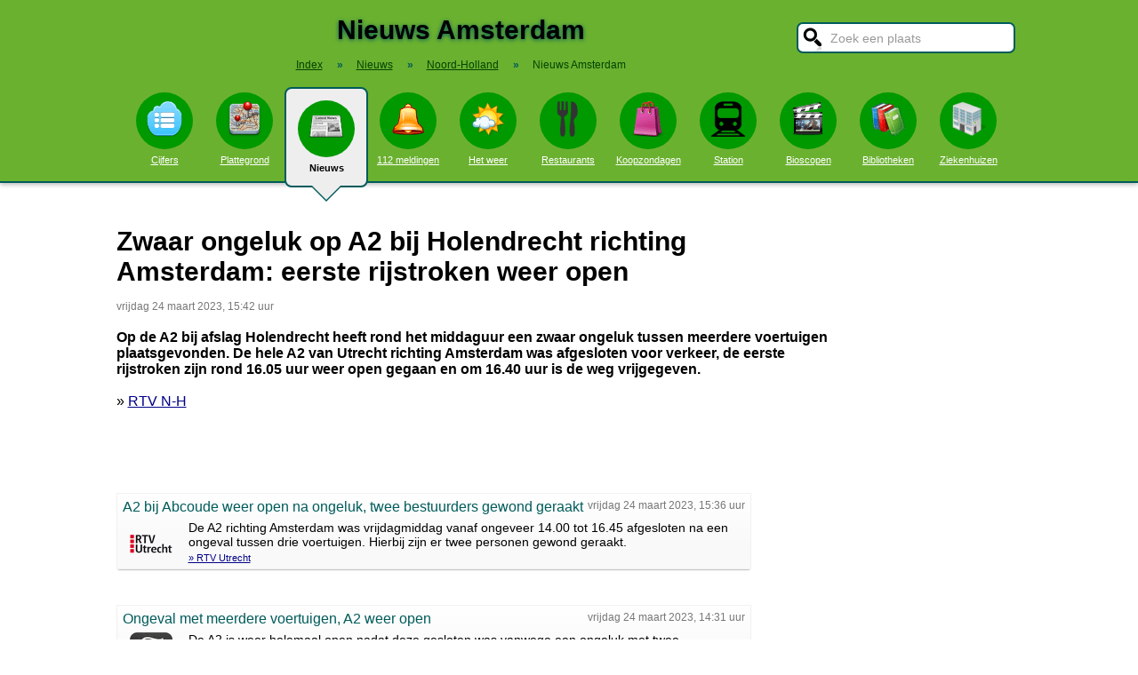

--- FILE ---
content_type: text/html; charset=UTF-8
request_url: https://stadindex.nl/amsterdam/3024304-ongeval-met-meerdere-voertuigen-a2-richting-amsterdam-dicht
body_size: 8076
content:
<!DOCTYPE html>
<HTML lang="NL" prefix="og: http://ogp.me/ns#">
<HEAD>
<TITLE>Zwaar ongeluk op A2 bij Holendrecht richting Amsterdam: eerste rijstroken weer open</TITLE>
<meta charset="UTF-8">
<meta name="description" content="Op de A2 bij afslag Holendrecht heeft rond het middaguur een zwaar ongeluk tussen meerdere voertuigen plaatsgevonden.">
<meta name="twitter:card" content="summary">
<meta name="twitter:site" content="@Stadindex">
<meta property="og:url" content="https://www.stadindex.nl/amsterdam/3024304-ongeval-met-meerdere-voertuigen-a2-richting-amsterdam-dicht">
<meta property="og:title" content="Zwaar ongeluk op A2 bij Holendrecht richting Amsterdam: eerste rijstroken weer open">
<meta property="og:description" content="Op de A2 bij afslag Holendrecht heeft rond het middaguur een zwaar ongeluk tussen meerdere voertuigen plaatsgevonden.">
<meta property="og:site_name" content="Stadindex.nl">
<meta property="og:locale" content="nl_NL">
<meta property="og:type" content="article">
<meta property="og:image" content="https://media.nhnieuws.nl/images/485497.654cd2b.jpg">
<script type="application/ld+json">{
 "@context": "https://schema.org",
 "@type": "NewsArticle",
 "mainEntityOfPage": "https://www.stadindex.nl/amsterdam/3024304-ongeval-met-meerdere-voertuigen-a2-richting-amsterdam-dicht",
 "headline": "Zwaar ongeluk op A2 bij Holendrecht richting Amsterdam: eerste rijstroken weer open",
 "description": "Op de A2 bij afslag Holendrecht heeft rond het middaguur een zwaar ongeluk tussen meerdere voertuigen plaatsgevonden.",
 "url": "https://www.stadindex.nl/amsterdam/3024304-ongeval-met-meerdere-voertuigen-a2-richting-amsterdam-dicht",
 "author": {"@type": "Organization","name": "RTV N-H"},
 "datePublished": "2023-03-24T14:31:24+01:00",
 "dateModified": "2023-03-24T15:42:00+01:00",
 "articleSection": ["Noord-Holland","Amsterdam"],
 "image": ["https://media.nhnieuws.nl/images/485497.654cd2b.jpg","https://i.regiogroei.cloud/fn_checksum,a1d1e70ac37229dd2eaf236505dd4568/552x310/86e8272a-e33c-35e7-b401-3adde5f5dbcb.jpg","https://www.telegraaf.nl/images/1200x630/filters:format(jpeg):quality(80)/cdn-kiosk-api.telegraaf.nl/2bd9c20e-ca48-11ed-a117-02d2fb1aa1d7.jpg","https://media.nhnieuws.nl/images/485468.3525174.jpg"],
 "publisher": {"@type": "Organization","name": "Stadindex.nl","logo": {"@type": "imageObject","url": "https://www.stadindex.nl/pics/stadindex_logo.png","width": 192,"height": 192}}
 }</script><style>BODY{height:100%;padding:0;margin:0;font-family:Arial;font-size:16px}H1{margin:0;padding:17px 0 12px;font-size:30px;text-shadow:#005b5b 0 1px 5px}H2{font-family:Arial;font-size:18px;margin:0 0 5px 0}IMG{border:0}A{color:#008}A:hover{color:#03c}INPUT,SELECT,TEXTAREA{font-family:Roboto,Arial,sans-serif;font-size:13px;border:2px solid #005b5b;padding:6px;outline:0;border-radius:7px;background-color:#fff}INPUT:focus{border:2px outset #333}.button{border-color:#ddd;background:#eee}#inputsearch{width:200px;background:#fff url(/pics/sprites.png) -440px 0 no-repeat;color:#999;font-size:14px;padding:8px 6px 7px 36px}#inputsearch:focus{color:#000}#lijstsearch{position:relative;top:-2px;width:244px;max-height:0;transition:max-height .4s ease-in-out;overflow:hidden;z-index:9999;background:#3f3f3f linear-gradient(to bottom,#3f3f3f 40%,#222);border:0}#lijstsearch A{color:#fff;border-bottom:1px solid #000;border-top:1px solid #555}#lijstsearch A:hover{background-color:#555}header{width:100%;background:#6bb130;text-align:center;border-bottom:2px solid #005b5b;box-shadow:0 2px 5px #bbb}.breadcrumbs{list-style:none;margin-bottom:18px;padding:0;margin:0 0 17px 0;color:#005b5b}.breadcrumbs LI{display:inline-block;font-size:12px}.breadcrumbs LI A{color:#040}.breadcrumbs LI A:hover{color:#dfd}.breadcrumbs LI B{margin:0 15px 0 12px}nav A .circle{display:block;background:#090;width:64px;height:54px;border-radius:32px;padding-top:10px}nav A .circle DIV{width:40px;height:40px;margin:auto;background-image:url(/pics/sprites.png)}nav A:hover .circle{background:#a9e569;padding-top:10px}nav A{float:left;width:90px;color:#fff;font-size:11px}nav A:hover{color:#bfb}nav .active{font-weight:700;color:#000;text-decoration:none}nav .active:hover{color:#000}#mainwrapper{max-width:1024px;min-height:700px;margin:32px auto;font-family:Roboto,Arial,sans-serif;padding-left:5px}#content{float:left;min-width:65%;max-width:805px}aside .table{float:left;margin:0 10px 35px 35px;width:150px}aside{padding-left:10px}.weer_deg1{font-weight:700;font-size:29px;color:#085;text-shadow:#aaa 1px 1px 5px}.weer_deg2{position:relative;top:-2px;left:2px;font-size:16px;color:#000}.foto{border:1px solid #ddd;padding:2px;box-shadow:0 4px 2px -3px #bbb}.table,TABLE{font-size:14px;border-collapse:collapse;background:#fafafa linear-gradient(to bottom,#fff,#f9f9f9 60px);box-shadow:0 2px 2px -2px #555}.table{padding:6px;border:1px solid #f1f1f1;background:#f9f9f9 linear-gradient(to bottom,#fff,#f9f9f9 60px)}.tabletitle{color:#005b5b;margin-bottom:5px}.tabletitlebig{color:#005b5b;font-size:16px}.light{color:#aaa;font-size:12px;text-align:right;padding-right:5px}TR:hover{color:#080;background:#f9f9f9 linear-gradient(to bottom,#fff 30%,#f9f9f9)}TD{padding:4px 2px 4px 7px}TH{color:#005b5b;font-weight:400;padding:4px;background:#fff;text-align:left}.tablesmall{max-width:800px;background:0 0;box-shadow:none}.tablesmall TR{background:0 0}.tablesmall TD{padding:1px 2px 2px 7px}.tablesmall A:visited{color:#77a}.lijst{background:#f6f9f6 linear-gradient(to bottom,#fff 30%,#f6f9f6);border:1px solid #eee}.lijst A{display:block;background-image:url(/pics/dot.png);background-repeat:no-repeat;background-position:left;line-height:30px;padding:8px 0 6px 30px;border-bottom:1px solid #eee;text-decoration:none;text-align:left}.lijst A:hover{background-color:#6bb130;color:#000}.listtable li{min-width:225px;width:33%;max-width:250px;float:left}.balkperc{display:inline-block;background:#a9e569;height:11px;border:1px solid gray;margin-right:8px;padding-right:5px;text-align:right;font-size:11px;line-height:12px}.Aplaats{text-decoration:none;background:#fff;border:1px solid #a9e569;border-radius:5px;padding:1px 6px 1px 6px;white-space:nowrap;font-size:12px}.Aplaats:hover{border-color:#005b5b}footer{clear:both;width:100%;min-height:120px;background:#3f3f3f linear-gradient(to bottom,#3f3f3f 40%,#222);border-top:1px solid #777;color:#b80;text-shadow:#000 0 1px 2px;margin-top:64px;font-size:14px;box-shadow:0 -3px 4px #bbb}footer DIV{float:left;margin:30px 30px 0 30px}footer #footcontent{display:table;max-width:1030px;margin:auto;float:none}footer A{color:#b80}footer A:hover{color:#299}footer .divider{width:1px;background:#000;height:75px;border-right:1px solid #555;margin:20px 70px 0 70px}#plattegrondtop{box-sizing:border-box;background:#f9f9f9;width:100%;border:1px solid #ccc;border-bottom:none;padding:0 10px 2px 10px;border-radius:9px 9px 0 0}#plattegrondtop A{font-size:11px;margin-right:18px}.boxtext{max-width:770px;background:#f6f9f6 linear-gradient(to bottom,#fff 30%,#f6f9f6);border:1px solid #eee;border-radius:10px;font-size:14px;padding:12px;margin-bottom:4px;box-shadow:0 1px 3px #bbb}.boxtextnr{position:relative;top:5px;left:-5px;border:1px solid #555;border-radius:30px;background:#6bb130;color:#fff;padding:0 6px 0 6px;margin-right:2px}.boxtextlabel{position:relative;top:-22px;left:-4px;float:right;color:#a06}.lighttext{color:#777;font-size:12px}.lighttext A{color:#777;text-decoration:none}.lighttext A:hover{text-decoration:underline}.smalltext{font-size:13px}.tabs{padding:20px 0 16px 0;height:50px}.tabs A{border-radius:6px;padding:4px 20px 3px 20px;margin-right:20px;font-size:16px;margin-bottom:16px;float:left}.tabs A:hover{background:#a9e569}.tabs .active{margin-bottom:25px;background:#f6f9f6;border:2px solid #005b5b;text-decoration:none;color:#000;cursor:default}.tabs .active:hover{background:#f6f9f6}.tabarrow-down{width:0;height:0;border-left:18px solid transparent;border-right:18px solid transparent;border-top:18px solid #f6f9f6;position:relative;top:42px;left:-50px;margin-right:-32px}.tabarrow-down SPAN{width:0;height:0;border-left:20px solid transparent;border-right:20px solid transparent;border-top:20px solid #005b5b;position:absolute;top:-18px;left:-20px;z-index:-1}.adsize_97090{width:100%;height:100px}@media(min-width:1001px){.adsize_97090{width:970px;height:90px}}.adsize_160600{width:100%;height:50px}@media(min-width:1001px){.adsize_160600{width:160px;height:600px}}@media (min-width:1001px){header{height:204px;min-width:1030px}#toptop{width:1000px;margin:auto}#topsearch{float:right;padding-top:25px;height:60px;overflow:visible}nav{width:1000px;margin:auto;overflow-y:visible}nav A .circle{margin:6px auto 6px}nav .active{height:104px;padding-top:5px;background:#eee;border:2px solid #005b5b;border-radius:8px}nav .active .circle{margin-top:8px}nav .active:hover .circle{background:#090;padding-top:10px}.arrow-down{width:0;height:0;border-left:18px solid transparent;border-right:18px solid transparent;border-top:18px solid #eee;position:relative;top:12px;left:27px}.arrow-down DIV{width:0;height:0;border-left:20px solid transparent;border-right:20px solid transparent;border-top:20px solid #005b5b;position:relative;top:-18px;left:-20px;z-index:-1}#openmenu{display:none}#openzoek{display:none}.sluit{display:none}#content{width:805px}aside{float:left;width:164px}}@media (max-width:1001px){header{min-height:104px}#topsearch{z-index:9999;background:#ddd;width:0;height:0;transition:height .4s ease-out;box-shadow:1px 2px 5px #000;position:fixed;top:0;right:0;overflow:hidden}nav{z-index:9999;background:#ddd;width:0;height:0;transition:left .4s ease-out;box-shadow:1px 2px 5px #000;position:fixed;top:0;left:-200px;overflow-y:hidden}nav{padding-left:8px}nav A{color:#555}nav A .circle{margin:18px auto 6px}nav .active .circle{background:#a9e569}#openmenu{float:left;background:#6bc130;border:1px solid #6ba130;border-radius:5px;margin:5px;padding:4px;text-decoration:none;font-size:12px;color:#000}#openmenu HR{width:35px;border:1px solid #000;margin:4px 0;box-shadow:0 1px 1px #388}.sluit{display:block;float:right;margin-left:200px;padding-top:5px;width:35px;height:30px;background:#ccc;font-size:20px;text-decoration:none;font-weight:700;color:#000}#openzoek{float:right;background:#6bc130 url(/pics/sprites.png) -440px 0 no-repeat;border:1px solid #6ba130;border-radius:5px;margin:5px;padding:29px 7px 1px 7px;text-decoration:none;font-size:12px;color:#000}#sluitzoek{margin-bottom:5px}.arrow-down{display:none}footer .divider{display:none}#overlay{background-color:#000;opacity:0;transition:opacity .5s;width:0;height:0;position:fixed;top:0;left:0;z-index:5000}}@media (min-width:770px){#lijstprovincies{width:230px}}@media (max-width:525px){#kaartnl{display:none}aside .table{width:95%;margin-left:0}.fullwidthonmobile{width:98%;margin:0}table{width:98%}}@media (max-width:700px){#content{width:98%}#lijstprovincies A{float:left;width:50%;box-sizing:border-box}.listtable{max-height:400px;overflow-y:auto}}</style>
<SCRIPT defer SRC="/script.min.js"></SCRIPT>
<link rel="alternate" type="application/rss+xml" title="StadIndex.nl - Nieuws uit Amsterdam" href="https://www.stadindex.nl/nieuws/amsterdam/rss.xml"/>
<meta name="viewport" content="width=device-width, initial-scale=1">
<script async src="https://www.googletagmanager.com/gtag/js?id=G-KQQF6LV7JY"></script>
<script>window.dataLayer = window.dataLayer || []; function gtag(){dataLayer.push(arguments);} gtag('js', new Date()); gtag('config', 'G-KQQF6LV7JY');</script>
</HEAD>
<BODY><header><a href="#" id="openmenu"><hr><hr><hr>menu</a><a href="#" id="openzoek">zoek</a><DIV ID="toptop"><DIV ID="topsearch"><a href="#" id="sluitzoek" CLASS="sluit">X</a><form id="formsearchplaats" STYLE="width:244px;margin:auto"><INPUT ID="inputsearch" VALUE="Zoek een plaats" autocomplete="off"><INPUT TYPE="hidden" ID="inputcat" VALUE="nieuws"><DIV CLASS=lijst ID="lijstsearch"></DIV></form></DIV><H1>Nieuws Amsterdam</H1><ol itemscope itemtype="https://schema.org/BreadcrumbList" class="breadcrumbs"><li><a href="/">Index</a></li>
<li itemprop="itemListElement" itemscope itemtype="https://schema.org/ListItem"><b>&raquo;</b><a itemprop="item" href="/nieuws"><span itemprop="name">Nieuws</span></a><meta itemprop="position" content="1" /></li>
<li itemprop="itemListElement" itemscope itemtype="https://schema.org/ListItem"><b>&raquo;</b><a itemprop="item" href="/nieuws/noord-holland" title="Nieuws Noord-Holland"><span itemprop="name">Noord-Holland</span></a><meta itemprop="position" content="2" /></li>
<li itemprop="itemListElement" itemscope itemtype="https://schema.org/ListItem"><b>&raquo;</b><a itemprop="item" href="/nieuws/amsterdam" style="text-decoration:none"><span itemprop="name">Nieuws Amsterdam</span></a><meta itemprop="position" content="3" /></li>
</ol></DIV><nav id="nav"><a href="#" id="sluitmenu" CLASS="sluit">X</a><A HREF="/amsterdam" TITLE="Aantal inwoners Amsterdam"><DIV CLASS="circle"><DIV STYLE="background-position:200px 0"></DIV></DIV>Cijfers</A>
<A HREF="/plattegrond/amsterdam" TITLE="Plattegrond Amsterdam"><DIV CLASS="circle"><DIV STYLE="background-position:160px 0"></DIV></DIV>Plattegrond</A><A HREF="/nieuws/amsterdam" TITLE="Nieuws Amsterdam" CLASS="active"><DIV CLASS="circle"><DIV STYLE="background-position:440px 0"></DIV></DIV>Nieuws<DIV CLASS="arrow-down"><DIV></DIV></DIV></A><A HREF="/112/amsterdam" TITLE="112 Amsterdam"><DIV CLASS="circle"><DIV STYLE="background-position:320px 0"></DIV></DIV>112 meldingen</A><A HREF="/weer/amsterdam" TITLE="Weer Amsterdam"><DIV CLASS="circle"><DIV STYLE="background-position:400px 0"></DIV></DIV>Het weer</A><A HREF="/restaurant/amsterdam" TITLE="Restaurant Amsterdam"><DIV CLASS="circle"><DIV STYLE="background-position:120px 0"></DIV></DIV>Restaurants</A><A HREF="/koopzondag/amsterdam" TITLE="Koopzondag Amsterdam"><DIV CLASS="circle"><DIV STYLE="background-position:240px 0"></DIV></DIV>Koopzondagen</A><A HREF="/station/amsterdam" TITLE="Station Amsterdam"><DIV CLASS="circle"><DIV STYLE="background-position:480px 0"></DIV></DIV>Station</A><A HREF="/bioscoop/amsterdam" TITLE="Bioscoop Amsterdam"><DIV CLASS="circle"><DIV STYLE="background-position:360px 0"></DIV></DIV>Bioscopen</A><A HREF="/bibliotheek/amsterdam" TITLE="Bibliotheek Amsterdam"><DIV CLASS="circle"><DIV STYLE="background-position:280px 0"></DIV></DIV>Bibliotheken</A><A HREF="/ziekenhuis/amsterdam" TITLE="Ziekenhuis Amsterdam"><DIV CLASS="circle"><DIV STYLE="background-position:80px 0"></DIV></DIV>Ziekenhuizen</A></nav></header><DIV ID="mainwrapper"><DIV ID="content"><DIV STYLE="font-family:Arial;margin-bottom:40px"><H1 STYLE="text-shadow:none">Zwaar ongeluk op A2 bij Holendrecht richting Amsterdam: eerste rijstroken weer open</H1><SPAN CLASS="lighttext">vrijdag 24 maart 2023, 15:42 uur</SPAN><BR><BR><B>Op de A2 bij afslag Holendrecht heeft rond het middaguur een zwaar ongeluk tussen meerdere voertuigen plaatsgevonden. De hele A2 van Utrecht richting Amsterdam was afgesloten voor verkeer, de eerste rijstroken zijn rond 16.05 uur weer open gegaan en om 16.40 uur is de weg vrijgegeven.</B><BR><BR>&raquo; <A HREF="https://www.nhnieuws.nl/nieuws/316660/zwaar-ongeluk-op-a2-bij-holendrecht-richting-amsterdam-eerste-rijstroken-weer-open" TARGET="_blank">RTV N-H</A><br><br><BR><BR><DIV CLASS="table" STYLE="max-width:700px;margin-top:40px"><SPAN STYLE="float:right" CLASS="lighttext">vrijdag 24 maart 2023, 15:36 uur</SPAN><DIV STYLE="margin-bottom:6px" CLASS="tabletitlebig">A2 bij Abcoude weer open na ongeluk, twee bestuurders gewond geraakt</DIV><SPAN STYLE="float:left;margin:0 18px 8px 8px"><IMG WIDTH="48" HEIGHT="48" ALT="RTV Utrecht" SRC="/pics/logo/14.png"></SPAN>De A2 richting Amsterdam was vrijdagmiddag vanaf ongeveer 14.00 tot 16.45 afgesloten na een ongeval tussen drie voertuigen. Hierbij zijn er twee personen gewond geraakt.<BR><DIV STYLE="margin-top:4px;font-size:11px"><A HREF="https://www.rtvutrecht.nl/nieuws/3558547/a2-bij-abcoude-weer-open-na-ongeluk-twee-bestuurders-gewond-geraakt" TARGET="_blank">&raquo; RTV Utrecht</A></DIV></DIV><DIV CLASS="table" STYLE="max-width:700px;margin-top:40px"><SPAN STYLE="float:right" CLASS="lighttext">vrijdag 24 maart 2023, 14:31 uur</SPAN><DIV STYLE="margin-bottom:6px" CLASS="tabletitlebig">Ongeval met meerdere voertuigen, A2 weer open</DIV><SPAN STYLE="float:left;margin:0 18px 8px 8px"><IMG WIDTH="48" HEIGHT="48" ALT="de Telegraaf" SRC="/pics/logo/26.png"></SPAN>De A2 is weer helemaal open nadat deze gesloten was vanwege een ongeluk met twee voertuigen. Ter hoogte van Abcoude schoot vrijdagmiddag een auto door naar de andere kant van de berm, waar deze op de andere weghelft frontaal op een ander voertuig botste. De twee bestuurders, een man een vrouw, zijn naar het ziekenhuis gebracht.<BR><DIV STYLE="margin-top:4px;font-size:11px"><A HREF="https://www.telegraaf.nl/nieuws/807163007/ongeval-met-meerdere-voertuigen-a2-weer-open?utm_source=RSS&utm_medium=RSS" TARGET="_blank">&raquo; de Telegraaf</A></DIV></DIV><DIV CLASS="table" STYLE="max-width:700px;margin-top:40px"><SPAN STYLE="float:right" CLASS="lighttext">vrijdag 24 maart 2023, 14:31 uur</SPAN><DIV STYLE="margin-bottom:6px" CLASS="tabletitlebig">Ongeval met meerdere voertuigen, A2 richting Amsterdam dicht</DIV><SPAN STYLE="float:left;margin:0 18px 8px 8px"><IMG WIDTH="48" HEIGHT="48" ALT="de Telegraaf" SRC="/pics/logo/26.png"></SPAN>Door een ongeluk op de A2 zijn twee mensen gewond geraakt, laat een woordvoerder van de politie weten. Ter hoogte van Abcoude is een auto doorgeschoten naar de andere kant van de berm, waar deze frontaal op een andere voertuig botste. De twee bestuurders, een man een vrouw, zijn naar het ziekenhuis gebracht.<BR><DIV STYLE="margin-top:4px;font-size:11px"><A HREF="https://www.telegraaf.nl/nieuws/807163007/ongeval-met-meerdere-voertuigen-a2-richting-amsterdam-dicht?utm_source=RSS&utm_medium=RSS" TARGET="_blank">&raquo; de Telegraaf</A></DIV></DIV><DIV CLASS="table" STYLE="max-width:700px;margin-top:40px"><SPAN STYLE="float:right" CLASS="lighttext">vrijdag 24 maart 2023, 14:21 uur</SPAN><DIV STYLE="margin-bottom:6px" CLASS="tabletitlebig">A2 bij Holendrecht helemaal dicht na zwaar ongeluk</DIV><SPAN STYLE="float:left;margin:0 18px 8px 8px"><IMG WIDTH="48" HEIGHT="48" ALT="RTV N-H" SRC="/pics/logo/12.png"></SPAN>Na een zwaar ongeluk op de A2 nabij afslag Holendrecht is de hele A2 (van Utrecht naar Amsterdam) afgesloten. Er zijn lange files ontstaan. Bij het ongeluk zijn meerdere voertuigen, onder meer een vrachtwagen, betrokken. Het verkeer wordt omgeleid via de A27 en de A1.&nbsp;<BR><DIV STYLE="margin-top:4px;font-size:11px"><A HREF="https://www.nhnieuws.nl/nieuws/316653/a2-bij-holendrecht-helemaal-dicht-na-zwaar-ongeluk" TARGET="_blank">&raquo; RTV N-H</A></DIV></DIV><BR><BR><BR><B>Foto's bij dit nieuwsbericht</B><BR><A HREF="https://media.nhnieuws.nl/images/485497.654cd2b.jpg" TARGET="_blank">Foto: RTV N-H</A><BR><A HREF="https://i.regiogroei.cloud/fn_checksum,a1d1e70ac37229dd2eaf236505dd4568/552x310/86e8272a-e33c-35e7-b401-3adde5f5dbcb.jpg" TARGET="_blank">Foto: RTV Utrecht</A><BR><A HREF="https://www.telegraaf.nl/images/1200x630/filters:format(jpeg):quality(80)/cdn-kiosk-api.telegraaf.nl/2bd9c20e-ca48-11ed-a117-02d2fb1aa1d7.jpg" TARGET="_blank">Foto: de Telegraaf</A><BR><A HREF="https://media.nhnieuws.nl/images/485468.3525174.jpg" TARGET="_blank">Foto: RTV N-H</A><BR><DIV STYLE="clear:both"></DIV></DIV><H2>Meer nieuws uit Amsterdam</H2><TABLE CLASS="tablesmall"><TR><TD CLASS="light" STYLE="max-width:120px">19 januari 12:03</TD><TD><A STYLE="text-decoration:none" HREF="/amsterdam/3485558-flophotel-in-amsterdam-zet-gasten-halsoverkop-op-straat-ging-dicht-terwijl-zij-lagen-te-slapen">Flophotel in Amsterdam zet gasten halsoverkop op straat, ging dicht terwijl zij lagen te slapen</A></TD></TR><TR><TD CLASS="light" STYLE="max-width:120px">19 januari 10:34</TD><TD><A STYLE="text-decoration:none" HREF="/amsterdam/3485504-zes-aanhoudingen-na-finale-africa-cup-in-amsterdam">Zes aanhoudingen in Amsterdam vanwege ongeregeldheden na Afrika Cup-finale</A></TD></TR><TR><TD CLASS="light" STYLE="max-width:120px">19 januari 09:58</TD><TD><A STYLE="text-decoration:none" HREF="/amsterdam/3485459-onrust-op-plein-40-45-in-amsterdam-na-verlies-marokko-in-afrika-cup-me-ingezet">Zes aanhoudingen bij onrust in Amsterdam-West</A></TD></TR><TR><TD CLASS="light" STYLE="max-width:120px">18 januari 14:43</TD><TD><A STYLE="text-decoration:none" HREF="/amsterdam/3484867-overval-op-juwelierszaak-zonder-gewonden">Overval op juwelierszaak in Amsterdam, verdachte in tuin van gezin aangehouden</A></TD></TR><TR><TD CLASS="light" STYLE="max-width:120px">16 januari 12:14</TD><TD><A STYLE="text-decoration:none" HREF="/amsterdam/3484241-man-beroofd-met-vuurwapen-van-exclusief-horloge-aan-lakenhalstraat">Tweetal richt vuurwapen op man (43) en dwingt hem duur horloge af te staan</A></TD></TR><TR><TD CLASS="light" STYLE="max-width:120px">14 januari 18:14</TD><TD><A STYLE="text-decoration:none" HREF="/amsterdam/3483289-nexperia-chinese-eigenaar-vernietigt-liever-bedrijfswaarde-dan-dat-ze-concessies-doen">Chinese eigenaar en bestuur Nexperia lijnrecht tegenover elkaar</A></TD></TR><TR><TD CLASS="light" STYLE="max-width:120px">14 januari 17:39</TD><TD><A STYLE="text-decoration:none" HREF="/amsterdam/3483472-stroomstoring-amsterdam-opgelost-oorzaak-was-explosie-bij-elektriciteitsstation">Grote stroomstoring in delen van Amsterdam voorbij, werd veroorzaakt door explosie</A></TD></TR><TR><TD CLASS="light" STYLE="max-width:120px">13 januari 20:16</TD><TD><A STYLE="text-decoration:none" HREF="/amsterdam/3482676-explosie-slaat-gevel-weg-bij-plofkraak-op-geldautomaat">Buurt schrikt zich rot van plofkraak: "Geen normaal bommetje"</A></TD></TR><TR><TD CLASS="light" STYLE="max-width:120px">13 januari 16:29</TD><TD><A STYLE="text-decoration:none" HREF="/amsterdam/3482512-verdachte-van-verkrachting-in-amsterdam-na-zeven-maanden-opgepakt-in-duitsland">Verdachte verkrachting afgelopen juni in Nieuw-West in voorlopige hechtenis</A></TD></TR><TR><TD CLASS="light" STYLE="max-width:120px">12 januari 16:52</TD><TD><A STYLE="text-decoration:none" HREF="/amsterdam/3482510-gezellige-activiteit-voor-een-sfeervolle-winterse-avond-in-amsterdam">Gezellige activiteit voor een sfeervolle winterse avond in Amsterdam</A></TD></TR><TR><TD CLASS="light" STYLE="max-width:120px">9 januari 17:57</TD><TD><A STYLE="text-decoration:none" HREF="/amsterdam/3481230-dotan-organiseert-benefietconcert-voor-vondelkerk-na-brand-met-oud-en-nieuw">Ruim 180.000 euro opgehaald voor wederopbouw Vondelkerk</A></TD></TR><TR><TD CLASS="light" STYLE="max-width:120px">9 januari 12:53</TD><TD><A STYLE="text-decoration:none" HREF="/amsterdam/3481351-vijf-verdachten-aangehouden-na-inbraak-woning-walborg">Mannen uit Nieuwegein (36) en Houten (22) opgepakt voor woninginbraak Amsterdam</A></TD></TR><TR><TD CLASS="light" STYLE="max-width:120px">8 januari 15:23</TD><TD><A STYLE="text-decoration:none" HREF="/amsterdam/3480951-fietser-overleden-na-aanrijding-met-vrachtwagen">Vrouw (25) overleden door aanrijding met vrachtwagen</A></TD></TR><TR><TD CLASS="light" STYLE="max-width:120px">6 januari 13:53</TD><TD><A STYLE="text-decoration:none" HREF="/amsterdam/3480007-derde-jongen-ontkwam-aan-dodelijke-schietpartij-in-amsterdams-park">Derde jongen ontkwam aan dodelijke schietpartij op tieners in Amsterdam</A></TD></TR><TR><TD CLASS="light" STYLE="max-width:120px">6 januari 10:13</TD><TD><A STYLE="text-decoration:none" HREF="/amsterdam/3479634-treinverkeer-amsterdam-komt-beetje-op-gang-winterdienstregeling-voor-dinsdag">Live sneeuw | Treinverkeer rond Amsterdam komt langzaam weer op gang</A></TD></TR><TR><TD CLASS="light" STYLE="max-width:120px">5 januari 15:15</TD><TD><A STYLE="text-decoration:none" HREF="/amsterdam/3479613-politie-druk-op-zoek-naar-relschoppers-die-met-vuurwerkmitrailleurs-me-beschoten">Politie druk op zoek naar relschoppers die met ‘vuurwerkmitrailleurs’ ME beschoten</A></TD></TR><TR><TD CLASS="light" STYLE="max-width:120px">5 januari 10:12</TD><TD><A STYLE="text-decoration:none" HREF="/amsterdam/3479441-code-oranje-langste-spits-sinds-een-jaar-geen-treinen-rond-amsterdam">Code oranje: langste spits sinds een jaar, geen treinen rond Amsterdam</A></TD></TR><TR><TD CLASS="light" STYLE="max-width:120px">3 januari 20:05</TD><TD><A STYLE="text-decoration:none" HREF="/amsterdam/3479056-overval-op-woning-leidt-tot-brand">Gewapende woningoverval in flat Amsterdam-Zuidoost, één aanhouding</A></TD></TR><TR><TD CLASS="light" STYLE="max-width:120px">2 januari 18:00</TD><TD><A STYLE="text-decoration:none" HREF="/amsterdam/3477967-toren-van-vondelkerk-in-amsterdam-staat-volledig-in-lichterlaaie">Getuige over moord op tieners in parkje: 'Ik hoorde zes of zeven kogels worden afgevuurd'</A></TD></TR><TR><TD CLASS="light" STYLE="max-width:120px">31 december 22:18</TD><TD><A STYLE="text-decoration:none" HREF="/amsterdam/3477857-overval-op-bedrijf-leidt-tot-politieonderzoek">Verdachten (14 en 15) aangehouden na overval tabakshop Hoofdweg</A></TD></TR></TABLE><a href="/nieuws/amsterdam/rss.xml" target="_blank" title="Volg het nieuws uit Amsterdam via RSS."><img width="42" height="18" alt="RSS." src="/pics/rss.png"></a><BR><BR><br><br></DIV><aside></aside></DIV><footer><DIV ID="footcontent"><DIV>&copy; 2026 - StadIndex.nl is onderdeel van <A HREF="http://www.obedo.nl" TARGET="_blank">Obedo</A><BR><BR><A HREF="/contact.php" TITLE="Contact opnemen">Contact</A>&nbsp; | &nbsp;<A HREF="https://twitter.com/Stadindex" TITLE="Volg @Stadindex via Twitter" TARGET="_blank">Twitter</A>&nbsp; | &nbsp;<A HREF="/nieuws/amsterdam/rss.xml" TITLE="Nieuws uit Amsterdam via RSS">RSS feed</A>&nbsp; | &nbsp;<A HREF="https://chrome.google.com/webstore/detail/stadindexnl/aolegplabejmiadmkcogddajdlclgdci" TITLE="Download onze Google Chrome extensie" TARGET="_blank">Chrome Extensie</A>&nbsp; | &nbsp;<A HREF="/disclaimer.php">Disclaimer</A></DIV><DIV CLASS="divider"></DIV><DIV><SCRIPT defer SRC="https://www.istats.nl/count.php?cid=10286"></SCRIPT></DIV></DIV></footer><DIV ID="overlay"></DIV></BODY></HTML>